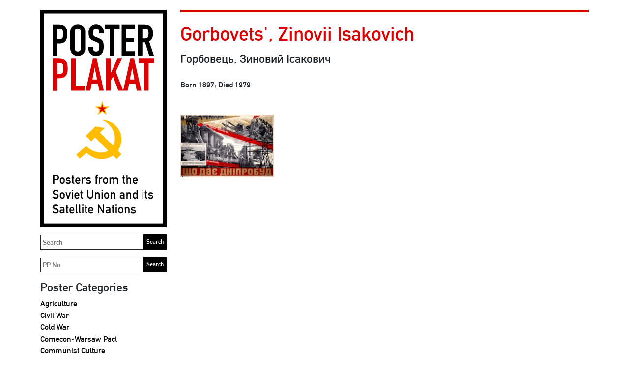

--- FILE ---
content_type: text/html; charset=UTF-8
request_url: https://www.posterplakat.com/the-collection/artists/gorbovets-zinoviy-isakovich
body_size: 15644
content:
<!doctype html>
<html lang="en">
<head>
  <meta charset="utf-8">
  <meta name="viewport" content="width=device-width, initial-scale=1">
  <meta name="description" content="A Collection of Posters from the Soviet Union and its Satellite Nations">
  <meta name="author" content="Poster Plakat Collection">
  <meta name="generator" content="Kirby 2.5.14">
  <title>Gorbovets', Zinovii Isakovich | Poster Plakat</title>

  <link rel="canonical" href="https://www.posterplakat.com/the-collection/artists/gorbovets-zinoviy-isakovich">
  <link href="https://cdn.jsdelivr.net/npm/bootstrap@5.1.3/dist/css/bootstrap.min.css" rel="stylesheet" integrity="sha384-1BmE4kWBq78iYhFldvKuhfTAU6auU8tT94WrHftjDbrCEXSU1oBoqyl2QvZ6jIW3" crossorigin="anonymous">‬
  <link href="/assets/css/posterplakat.css" rel="stylesheet" />
  <link href="/assets/css/hotfixes.css?2023-10-04" rel="stylesheet" />
    <!-- Favicons -->
<!-- <link rel="apple-touch-icon" href="/docs/5.1/assets/img/favicons/apple-touch-icon.png" sizes="180x180">
<link rel="icon" href="/docs/5.1/assets/img/favicons/favicon-32x32.png" sizes="32x32" type="image/png">
<link rel="icon" href="/docs/5.1/assets/img/favicons/favicon-16x16.png" sizes="16x16" type="image/png">
<link rel="manifest" href="/docs/5.1/assets/img/favicons/manifest.json">
<link rel="mask-icon" href="/docs/5.1/assets/img/favicons/safari-pinned-tab.svg" color="#7952b3">
<link rel="icon" href="/docs/5.1/assets/img/favicons/favicon.ico">
<meta name="theme-color" content="#7952b3"> -->

  <style>
    hr {
      display: block;
      background-color: #dd0000;
      border-style: none;
      height: 5px !important;
      opacity: 1;
    }
  </style>
  <!-- Global site tag (gtag.js) - Google Analytics -->
  <script async src="https://www.googletagmanager.com/gtag/js?id=UA-155874714-1"></script>
  <script>
    window.dataLayer = window.dataLayer || [];
    function gtag(){dataLayer.push(arguments);}
    gtag('js', new Date());

    gtag('config', 'UA-155874714-1');
  </script>
</head>
<body class="page-gorbovets-zinoviy-isakovich template-artist">
  <a class="skip-to-content sr-only sr-only-focusable" href="#content"><span class="skip-to-content-text">Skip to content</span></a>
  <div class="container">
    <header class="navbar navbar-light p-0 d-md-none">
      <a class="navbar-brand col-6 me-0" href="https://www.posterplakat.com">
        <img src="https://www.posterplakat.com/content/posterplakat-en-wide.svg" alt="Poster Plakat" class="img-fluid" />
      </a>
      <button class="navbar-toggler collapsed border-dark text-black py-3 px-4" type="button" data-bs-toggle="collapse" data-bs-target="#sidebarMenu" aria-controls="sidebarMenu" aria-expanded="false" aria-label="Toggle navigation">
        Menu      </button>
    </header>
    <div class="row site-wrapper">
      <nav id="sidebarMenu" class="col-md-3 d-md-block bg-transparent sidebar collapse">
        <div class="position-sticky">
          <a href="https://www.posterplakat.com" class="d-none d-md-block pe-1">
            <img src="https://www.posterplakat.com/content/posterplakat-en-tall.svg" alt="Poster Plakat" class="img-fluid" />
          </a>
          
          <form method="get" action="/search" class="my-3 pe-1">
            <label for="q" class="sr-only">Search</label>
            <input id="q" name="q" placeholder="Search" class="col-12 border border-dark p-1"/>
            <input type="submit" value="Search" />
          </form>
          
          <form method="get" action="/search" class="my-3 pe-1">
            <label for="pp" class="sr-only">Search PP</label>
            <input id="pp" name="pp" placeholder="PP No." class="col-12 border border-dark p-1"/>
            <input type="submit" value="Search" />
          </form>

          <div class="my-3">
            <h2>Poster Categories</h2>
            <ul class="nav flex-column">
                              <li class="nav-item">
                    <a class="nav-link text-black p-0 "  href="https://www.posterplakat.com/categories/agriculture">
                      Agriculture                    </a>
                </li>
                              <li class="nav-item">
                    <a class="nav-link text-black p-0 "  href="https://www.posterplakat.com/categories/civil-war">
                      Civil War                    </a>
                </li>
                              <li class="nav-item">
                    <a class="nav-link text-black p-0 "  href="https://www.posterplakat.com/categories/cold-war">
                      Cold War                    </a>
                </li>
                              <li class="nav-item">
                    <a class="nav-link text-black p-0 "  href="https://www.posterplakat.com/categories/comecon-warsaw-pact">
                      Comecon-Warsaw Pact                    </a>
                </li>
                              <li class="nav-item">
                    <a class="nav-link text-black p-0 "  href="https://www.posterplakat.com/categories/communist-culture">
                      Communist Culture                    </a>
                </li>
                              <li class="nav-item">
                    <a class="nav-link text-black p-0 "  href="https://www.posterplakat.com/categories/economy">
                      Economy                    </a>
                </li>
                              <li class="nav-item">
                    <a class="nav-link text-black p-0 "  href="https://www.posterplakat.com/categories/education-literacy">
                      Education & Literacy                    </a>
                </li>
                              <li class="nav-item">
                    <a class="nav-link text-black p-0 "  href="https://www.posterplakat.com/categories/events">
                      Events                    </a>
                </li>
                              <li class="nav-item">
                    <a class="nav-link text-black p-0 "  href="https://www.posterplakat.com/categories/industry">
                      Industry                    </a>
                </li>
                              <li class="nav-item">
                    <a class="nav-link text-black p-0 "  href="https://www.posterplakat.com/categories/international">
                      International                    </a>
                </li>
                              <li class="nav-item">
                    <a class="nav-link text-black p-0 "  href="https://www.posterplakat.com/categories/lenin">
                      Lenin                    </a>
                </li>
                              <li class="nav-item">
                    <a class="nav-link text-black p-0 "  href="https://www.posterplakat.com/categories/military">
                      Military                    </a>
                </li>
                              <li class="nav-item">
                    <a class="nav-link text-black p-0 "  href="https://www.posterplakat.com/categories/revolution">
                      Revolution                    </a>
                </li>
                              <li class="nav-item">
                    <a class="nav-link text-black p-0 "  href="https://www.posterplakat.com/categories/stalin">
                      Stalin                    </a>
                </li>
                              <li class="nav-item">
                    <a class="nav-link text-black p-0 "  href="https://www.posterplakat.com/categories/women">
                      Women                    </a>
                </li>
                              <li class="nav-item">
                    <a class="nav-link text-black p-0 "  href="https://www.posterplakat.com/categories/workers">
                      Workers                    </a>
                </li>
                              <li class="nav-item">
                    <a class="nav-link text-black p-0 "  href="https://www.posterplakat.com/categories/world-war-ii">
                      World War II                    </a>
                </li>
                              <li class="nav-item">
                    <a class="nav-link text-black p-0 "  href="https://www.posterplakat.com/categories/youth">
                      Youth                    </a>
                </li>
                              <li class="nav-item">
                    <a class="nav-link text-black p-0 "  href="https://www.posterplakat.com/categories/unassigned">
                      Unassigned                    </a>
                </li>
                          </ul>
          </div>
          
          <div class="my-3">
            <h2>Poster Publication Era</h2>
            <ul class="nav flex-column">
                              <li class="nav-item">
                    <a class="nav-link text-black p-0 "  href="https://www.posterplakat.com/eras/russian-revolution">
                      1917 - 1918: Russian Revolution                    </a>
                </li>
                              <li class="nav-item">
                    <a class="nav-link text-black p-0 "  href="https://www.posterplakat.com/eras/russian-civil-war">
                      1919 - 1922: Russian Civil War                    </a>
                </li>
                              <li class="nav-item">
                    <a class="nav-link text-black p-0 "  href="https://www.posterplakat.com/eras/post-civil-war">
                      1923 - 1927: Post Civil War                    </a>
                </li>
                              <li class="nav-item">
                    <a class="nav-link text-black p-0 "  href="https://www.posterplakat.com/eras/reconstruction">
                      1928 - 1938: Reconstruction                    </a>
                </li>
                              <li class="nav-item">
                    <a class="nav-link text-black p-0 "  href="https://www.posterplakat.com/eras/world-war-2">
                      1939 - 1945: World War II                    </a>
                </li>
                              <li class="nav-item">
                    <a class="nav-link text-black p-0 "  href="https://www.posterplakat.com/eras/post-world-war-2">
                      1946 - 1955: Post World War II                    </a>
                </li>
                              <li class="nav-item">
                    <a class="nav-link text-black p-0 "  href="https://www.posterplakat.com/eras/cold-war">
                      1956 - 1963: Cold War                    </a>
                </li>
                              <li class="nav-item">
                    <a class="nav-link text-black p-0 "  href="https://www.posterplakat.com/eras/economic-stagnation">
                      1964 - 1984: Economic Stagnation                    </a>
                </li>
                              <li class="nav-item">
                    <a class="nav-link text-black p-0 "  href="https://www.posterplakat.com/eras/perestroika-and-glasnost">
                      1985 - 1991: Perestroika & Glasnost                    </a>
                </li>
                          </ul>
          </div>
          
          <div class="my-3">
            <h2>Poster Data</h2>

            <ul class="nav flex-column">
                          <li class="nav-item">
                <a class="nav-link text-black px-0 py-1 "  href="https://www.posterplakat.com/the-collection/artists">
                  Poster Artists                </a>
              </li>
                          <li class="nav-item">
                <a class="nav-link text-black px-0 py-1 "  href="https://www.posterplakat.com/the-collection/printers">
                  Printers                </a>
              </li>
                          <li class="nav-item">
                <a class="nav-link text-black px-0 py-1 "  href="https://www.posterplakat.com/the-collection/publishers">
                  Publishers                </a>
              </li>
                          <li class="nav-item">
                <a class="nav-link text-black px-0 py-1 "  href="https://www.posterplakat.com/the-collection/abbreviation-portmanteau-terms">
                  Abbreviation & Portmanteau Terms                </a>
              </li>
                        </ul>
          </div>

          <div class="my-3">
            <h2>Soviet Poster History</h2>

            <ul class="nav flex-column">
                              <li class="nav-item">
                    <a class="nav-link text-black px-0 py-1 "  href="https://www.posterplakat.com/soviet-poster-history/how-posters-were-used">
                      How Posters Were Used                    </a>
                </li>
                              <li class="nav-item">
                    <a class="nav-link text-black px-0 py-1 "  href="https://www.posterplakat.com/soviet-poster-history/posters-of-the-soviet-republics-autonomous-regions">
                      Posters of Republics & Autonomous Regions                    </a>
                </li>
                              <li class="nav-item">
                    <a class="nav-link text-black px-0 py-1 "  href="https://www.posterplakat.com/soviet-poster-history/glavlit-state-censorship">
                      Glavlit & State Censorship                    </a>
                </li>
                              <li class="nav-item">
                    <a class="nav-link text-black px-0 py-1 "  href="https://www.posterplakat.com/soviet-poster-history/publisher-and-printers-marks">
                      Publisher & Printer Marks                    </a>
                </li>
                          </ul>
          </div>

          <div class="my-3">
            <a class="h4 nav-link text-black p-0" href="https://www.posterplakat.com/contact-us">Contact Us & Terms</a>
          </div>

          <div class="my-3 pt-3 border-dark border-top languages">
            <h2>Language:</h2>
            <a class="text-black" href="https://www.posterplakat.com/the-collection/artists/gorbovets-zinoviy-isakovich">English</a> |
            <a class="text-black" href="https://www.posterplakat.com/es/the-collection/artists/gorbovets-zinoviy-isakovich">Spanish</a>
          </div>
        </div>
      </nav>
      <main class="col fs-6" id="content">
<h1>Gorbovets', Zinovii Isakovich</h1>
<div class="fs-4">Горбовець, Зиновий Ісакович</div>

  <br/>Born 1897; Died 1979
<div class="my-3"></div>


<div class="row my-5">
		  	          <a class="col-4 col-md-3 pb-5" href="https://www.posterplakat.com/the-collection/posters/what-dniprobud-offers-pp-1132?src=the-collection/artists/gorbovets-zinoviy-isakovich">
                            <img src="https://www.posterplakat.com/thumbs/the-collection/posters/pp-1132/pp-1132-catalog-image-200x135.jpg" class="img-fluid" alt="PP 1132: What Dniprobud Offers" />
              </a>
    	</div>


    </main>
      </div><!--.site-wrapper-->
  <footer class="pt-5 my-5 text-muted">
    <p>The database behind Poster Plakat is the most complete informational repository for Soviet and Eastern Bloc political posters anywhere on the Internet. The system was conceived by the owner of Poster Plakat and developed for the web by Deko Design, Inc. The database uses Algolia search support, a consumer-grade search engine.</p>  </footer>
</div><!--.container-->

‭<script src="https://cdn.jsdelivr.net/npm/bootstrap@5.1.3/dist/js/bootstrap.bundle.min.js" integrity="sha384-ka7Sk0Gln4gmtz2MlQnikT1wXgYsOg+OMhuP+IlRH9sENBO0LRn5q+8nbTov4+1p" crossorigin="anonymous"></script>‬

</body>
</html>